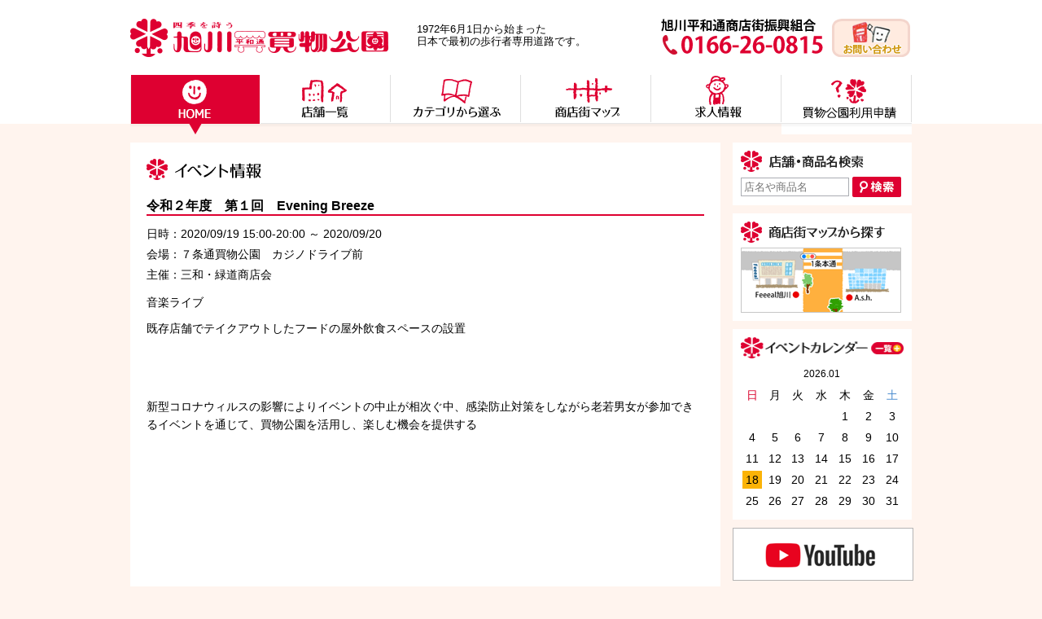

--- FILE ---
content_type: text/html; charset="UTF-8"
request_url: https://www.kaimonokouen.com/event/5220
body_size: 17511
content:
<!DOCTYPE html PUBLIC "-//W3C//DTD HTML 4.01 Transitional//EN" "http://www.w3.org/TR/html4/loose.dtd">
<html lang="ja">
<head>
<meta http-equiv="X-UA-Compatible" content="IE=Edge">
<meta http-equiv="Content-Type" content="text/html; charset=utf-8">

<meta name="format-detection" content="telephone=no">
<meta name="viewport" content="width=1024">
<link href="/wp/wp-content/themes/ast/style.css?v=3" rel="stylesheet" type="text/css" media="all">
<meta name='robots' content='index, follow, max-image-preview:large, max-snippet:-1, max-video-preview:-1' />
	<style>img:is([sizes="auto" i], [sizes^="auto," i]) { contain-intrinsic-size: 3000px 1500px }</style>
	
	<!-- This site is optimized with the Yoast SEO plugin v26.8 - https://yoast.com/product/yoast-seo-wordpress/ -->
	<title>令和２年度　第１回　Evening Breeze - 旭川平和通商店街振興組合 旭川市買物公園</title>
	<link rel="canonical" href="https://www.kaimonokouen.com/event/5220" />
	<meta property="og:locale" content="ja_JP" />
	<meta property="og:type" content="article" />
	<meta property="og:title" content="令和２年度　第１回　Evening Breeze - 旭川平和通商店街振興組合 旭川市買物公園" />
	<meta property="og:description" content="音楽ライブ 既存店舗でテイクアウトしたフードの屋外飲食スペースの設置 &nbsp; &nbsp; 新型コロナウィルスの影響によりイベントの中止が相次ぐ中、感染防止対策をしながら老若男女が参加できるイベントを通じて、買物公 [&hellip;]" />
	<meta property="og:url" content="https://www.kaimonokouen.com/event/5220" />
	<meta property="og:site_name" content="旭川平和通商店街振興組合 旭川市買物公園" />
	<meta name="twitter:card" content="summary_large_image" />
	<script type="application/ld+json" class="yoast-schema-graph">{"@context":"https://schema.org","@graph":[{"@type":"WebPage","@id":"https://www.kaimonokouen.com/event/5220","url":"https://www.kaimonokouen.com/event/5220","name":"令和２年度　第１回　Evening Breeze - 旭川平和通商店街振興組合 旭川市買物公園","isPartOf":{"@id":"https://www.kaimonokouen.com/#website"},"datePublished":"2020-09-19T00:39:23+00:00","breadcrumb":{"@id":"https://www.kaimonokouen.com/event/5220#breadcrumb"},"inLanguage":"ja","potentialAction":[{"@type":"ReadAction","target":["https://www.kaimonokouen.com/event/5220"]}]},{"@type":"BreadcrumbList","@id":"https://www.kaimonokouen.com/event/5220#breadcrumb","itemListElement":[{"@type":"ListItem","position":1,"name":"ホーム","item":"https://www.kaimonokouen.com/"},{"@type":"ListItem","position":2,"name":"令和２年度　第１回　Evening Breeze"}]},{"@type":"WebSite","@id":"https://www.kaimonokouen.com/#website","url":"https://www.kaimonokouen.com/","name":"旭川平和通商店街振興組合 旭川市買物公園","description":"旭川の買物公園でお食事、お買い物をお楽しみ下さい","potentialAction":[{"@type":"SearchAction","target":{"@type":"EntryPoint","urlTemplate":"https://www.kaimonokouen.com/?s={search_term_string}"},"query-input":{"@type":"PropertyValueSpecification","valueRequired":true,"valueName":"search_term_string"}}],"inLanguage":"ja"}]}</script>
	<!-- / Yoast SEO plugin. -->


<link rel='stylesheet' id='foobox-free-min-css' href='https://www.kaimonokouen.com/wp/wp-content/plugins/foobox-image-lightbox/free/css/foobox.free.min.css?ver=2.7.41' type='text/css' media='all' />
<script type="text/javascript" src="https://www.kaimonokouen.com/wp/wp-includes/js/jquery/jquery.min.js?ver=3.7.1" id="jquery-core-js"></script>
<script type="text/javascript" src="https://www.kaimonokouen.com/wp/wp-includes/js/jquery/jquery-migrate.min.js?ver=3.4.1" id="jquery-migrate-js"></script>
<script type="text/javascript" id="foobox-free-min-js-before">
/* <![CDATA[ */
/* Run FooBox FREE (v2.7.41) */
var FOOBOX = window.FOOBOX = {
	ready: true,
	disableOthers: false,
	o: {wordpress: { enabled: true }, captions: { dataTitle: ["captionTitle","title"], dataDesc: ["captionDesc","description"] }, rel: '', excludes:'.fbx-link,.nofoobox,.nolightbox,a[href*="pinterest.com/pin/create/button/"]', affiliate : { enabled: false }, error: "Could not load the item"},
	selectors: [
		".foogallery-container.foogallery-lightbox-foobox", ".foogallery-container.foogallery-lightbox-foobox-free", ".gallery", ".wp-block-gallery", ".wp-caption", ".wp-block-image", "a:has(img[class*=wp-image-])", ".foobox"
	],
	pre: function( $ ){
		// Custom JavaScript (Pre)
		
	},
	post: function( $ ){
		// Custom JavaScript (Post)
		
		// Custom Captions Code
		
	},
	custom: function( $ ){
		// Custom Extra JS
		
	}
};
/* ]]> */
</script>
<script type="text/javascript" src="https://www.kaimonokouen.com/wp/wp-content/plugins/foobox-image-lightbox/free/js/foobox.free.min.js?ver=2.7.41" id="foobox-free-min-js"></script>
<meta name="generator" content="WordPress 6.8.3" />
<!-- Google tag (gtag.js) -->
<script async src="https://www.googletagmanager.com/gtag/js?id=G-395YDZV10V"></script>
<script>
  window.dataLayer = window.dataLayer || [];
  function gtag(){dataLayer.push(arguments);}
  gtag('js', new Date());

  gtag('config', 'UA-36584840-2');
  gtag('config', 'G-395YDZV10V');
</script>
    <link rel="icon" href="https://www.kaimonokouen.com/wp/wp-content/uploads/2023/08/cropped-cropped-favicon1-32x32.png" sizes="32x32" />
<link rel="icon" href="https://www.kaimonokouen.com/wp/wp-content/uploads/2023/08/cropped-cropped-favicon1-192x192.png" sizes="192x192" />
<link rel="apple-touch-icon" href="https://www.kaimonokouen.com/wp/wp-content/uploads/2023/08/cropped-cropped-favicon1-180x180.png" />
<meta name="msapplication-TileImage" content="https://www.kaimonokouen.com/wp/wp-content/uploads/2023/08/cropped-cropped-favicon1-270x270.png" />
		<style type="text/css" id="wp-custom-css">
			a.download-button {
	color:#fff;
}

a.download-button small{
	display:none;
}		</style>
		</head>
<body id="pagetop">
<!-- templete-header-start -->
<div class="header">
<h1><a href="/"><img src="/wp/wp-content/themes/ast/img/header/logo.png" width="317" height="47" alt="四季を詩う 旭川平和通買物公園" /></a></h1>
<p>1972年6月1日から始まった<br>
  日本で最初の歩行者専用道路です。</p>
<p class="tel"><a href="/contact-form"><img src="/wp/wp-content/themes/ast/img/footer/footer_btn_contact.png" width="99" height="47" alt="お問い合わせ" /></a></p>
<p class="tel"><img src="/wp/wp-content/themes/ast/img/header/tel.png" width="199" height="44" alt="旭川平和通商店街振興組合 TEL. 0166-26-0815" /></p>
</div><!-- /header -->
<!-- templete-header-end -->

<!-- templete-navi-start -->
<div class="navi">
<ul>
<li><a href="/"><img src="/wp/wp-content/themes/ast/img/navi/nav01_r.png" width="160" height="73" alt="HOME" /></a></li>
<li><a href="/shop"><img src="/wp/wp-content/themes/ast/img/navi/nav02.png" width="160" height="73" alt="店舗一覧" /></a></li>
<li><a href="/shop_category/eat_drink"><img src="/wp/wp-content/themes/ast/img/navi/nav03.png" width="160" height="73" alt="カテゴリから選ぶ" /></a></li>
<li><a href="/map"><img src="/wp/wp-content/themes/ast/img/navi/nav04.png" width="160" height="73" alt="商店街マップ" /></a></li>
<li><a href="/recruit"><img src="/wp/wp-content/themes/ast/img/navi/nav05.png" width="160" height="73" alt="求人情報" /></a></li>
<li><a href="/download"><img src="/wp/wp-content/themes/ast/img/navi/nav06-2.png" width="160" height="73" alt="組合について" /></a></li>
</ul>
</div><!-- /navi -->
<!-- templete-navi-end -->
<!-- page-contents-start -->

<div class="content-box">
<div class="main">
<div class="main-inner">
<h2><img src="/wp/wp-content/themes/ast/img/event/event.png" width="142" height="26" alt="イベント情報" /></h2>
<ul class="event-list">
<!-- event-item-start -->
<li>
<h3>令和２年度　第１回　Evening Breeze</h3>
<p class="date">日時：2020/09/19 15:00-20:00 ～ 2020/09/20<br>会場：７条通買物公園　カジノドライブ前<br>主催：三和・緑道商店会　</p>
<p>音楽ライブ</p>
<p>既存店舗でテイクアウトしたフードの屋外飲食スペースの設置</p>
<p>&nbsp;</p>
<p>&nbsp;</p>
<p>新型コロナウィルスの影響によりイベントの中止が相次ぐ中、感染防止対策をしながら老若男女が参加できるイベントを通じて、買物公園を活用し、楽しむ機会を提供する</p></li>
<!-- event-item-end -->
</ul>
</div>
</div><!-- /main -->

<!-- page-contents-end -->
<!-- templete-sidebar-start -->
<div class="sidebar">
<div class="sidebar-part">
<div class="search">
<h3><img src="/wp/wp-content/themes/ast/img/sidebar/title_search.png" width="177" height="26" alt="検索" /></h3>
<form method="get" action="/">
<table>
  <tr>
    <td><input type="text" class="keyword" name="s" value="" placeholder="店名や商品名"></td>
    <td><input type="submit" class="search-btn"></td>
  </tr>
</table>
</form>
</div>
</div>

<div class="sidebar-part">
<div class="map">
<h3><a href="/map"><img src="/wp/wp-content/themes/ast/img/sidebar/title_map.png" width="177" height="26" alt="商店街マップから探す" /></a></h3>
<a href="/map"><img src="/wp/wp-content/themes/ast/img/sidebar/illust_map.png" width="197" height="80" alt="" /></a>
</div>
</div>


<div class="sidebar-part">
<div class="calender">
<h3><a href="/event_calendar"><img src="/wp/wp-content/themes/ast/img/sidebar/title_calender.png" width="200" height="26" alt="イベントカレンダー" /></a></h3>
<table class="control">
  <tr>
    <td></td>
    <td><a href="/event_calendar">2026.01</a></td>
    <td></td>
  </tr>
</table>

<table>
  <tr>
<td class="sun">日</td><td>月</td><td>火</td><td>水</td><td>木</td><td>金</td><td class="sat">土</td>  </tr>
<tr><td>&nbsp;</td><td>&nbsp;</td><td>&nbsp;</td><td>&nbsp;</td><td>1</td><td>2</td><td>3</td></tr><tr><td>4</td><td>5</td><td>6</td><td>7</td><td>8</td><td>9</td><td>10</td></tr><tr><td>11</td><td>12</td><td>13</td><td>14</td><td>15</td><td>16</td><td>17</td></tr><tr><td><a href="/event_list?d=2026/01/18">18</a></td><td>19</td><td>20</td><td>21</td><td>22</td><td>23</td><td>24</td></tr><tr><td>25</td><td>26</td><td>27</td><td>28</td><td>29</td><td>30</td><td>31</td></tr></table>
</div>
</div>
<div class="sidebar-part">
<div class="bnr">
<ul>
    <li><a href="https://www.youtube.com/@%E6%97%AD%E5%B7%9D%E5%B9%B3%E5%92%8C%E9%80%9A%E5%95%86%E5%BA%97%E8%A1%97%E6%8C%AF%E8%88%88" target="_blank"><img src="/wp/wp-content/uploads/2025/10/youtube-side.png" width="222" height="65" alt="YouTube 旭川平和通商店街振興組合事務局 公式チャンネル"></a></li>
    <li><a href="https://www.instagram.com/kaimonokouen/?hl=ja" target="_blank"><img src="/wp/wp-content/themes/ast/img/sidebar/insta.png" width="222" height="65" alt="Instagram" /></a></li>
    <li><a href="https://www.facebook.com/hoccol" target="_blank"><img src="/wp/wp-content/themes/ast/img/sidebar/bnr_sub01.png" width="222" height="65" alt="旭川平和通買物公園 Facebook" /></a></li>

<li><a href="https://www.kaimonokouen.net/parking/" target="_blank"><img src="/wp/wp-content/themes/ast/img/sidebar/bnr04.png" width="222" height="65" alt="ラクラクチケット" /></a></li>
<li><a href="https://50th.kaimonokouen.com/"><img src="/wp/wp-content/themes/ast/img/sidebar/bnr-50th.png" width="222" height="65" alt="旭川平和通買物公園50周年記念サイト"></a></li>
<!--<li><a href="https://www.kaimonokouen.com/wp/wp-content/uploads/2020/12/wifi.png"><img src="--><!--/img/sidebar/bnr06.png" width="222" height="65" alt="まちなかwifi" /></a></li>-->
<li><a href="/event/4812"><img src="/wp/wp-content/themes/ast/img/sidebar/bnr07.png" width="222" height="65" alt="まちゼミ" /></a></li>

<li><a href="/event_report"><img src="/wp/wp-content/themes/ast/img/sidebar/bnr01.png" width="222" height="65" alt="イベントの様子" /></a></li>
<li><a href="/event_year"><img src="/wp/wp-content/themes/ast/img/sidebar/bnr05.png" width="222" height="65" alt="年間ビッグイベント" /></a></li>
<li><a href="/hoccol"><img src="/wp/wp-content/themes/ast/img/sidebar/bnr02.png" width="222" height="65" alt="ほっこる" /></a></li>
<!-- <li><a href="sale.html"><img src="/wp/wp-content/themes/ast/img/sidebar/bnr03.png" width="222" height="65" alt="セール情報" /></a></li> -->

</ul>
</div>
</div>
<div class="sidebar-part">
<div class="bnr">
<ul>

<li><a href="/download"><img src="/wp/wp-content/themes/ast/img/sidebar/bnr_sub03.png" width="222" height="65" alt="使用届出書ダウンロード" /></a></li>
<li><a href="https://www.city.asahikawa.hokkaido.jp/500/542/54501/545/p003799.html" target="_blank"><img src="/wp/wp-content/themes/ast/img/sidebar/bnr-asahikawa_hojokin" width="222" height="65" alt="旭川市中心市街地出店促進補助金" /></a></li>
<li><a href="https://www.atca.jp/filmcommission/" target="_blank"><img src="/wp/wp-content/themes/ast/img/sidebar/bnr-filmcommision.png" width="222" height="65" alt="撮影に関するお問合せ (フィルムコミッション)" /></a></li>
<li><a href="/about"><img src="/wp/wp-content/themes/ast/img/sidebar/bnr_sub04.png" width="222" height="65" alt="組合について" /></a></li>
<li><a href="http://kaimonomembers.blog94.fc2.com/" target="_blank"><img src="/wp/wp-content/themes/ast/img/sidebar/bnr_sub02.png" width="222" height="65" alt="組合員専用ページ" /></a></li>
</ul>
</div>
</div>
<div class="sidebar-part">
<div class="pet clearfix">
<h3><img src="/wp/wp-content/themes/ast/img/sidebar/title_pet.png" width="209" height="34" alt="買物公園のペットたち" /></h3>
<div class="pet-img">
<img src="/wp/wp-content/themes/ast/img/sidebar/pet01.jpg" width="95	" height="75" alt="" />
</div>
<div class="pet-name">
<p><strong>ペットの<br>
こてつ</strong>ちゃん</p>
</div>
</div>
</div>
</div><!-- sidebar -->
<!-- templete-sidebar-end -->
</div><!-- content-box -->
<!-- templete-footer-start -->
<div class="footer">
<div class="btn-pagetop"> <a href="#pagetop"><img src="/wp/wp-content/themes/ast/img/common/btn_pagetop.png" width="101" height="28" alt=""/></a></div>
<div class="footer-box clearfix">

<div class="left">
<div style="width:100%;">
<img src="/wp/wp-content/themes/ast/img/footer/logo.png" width="263" height="39" alt="旭川平和通買物公園" /></div>
<div class="floatleft footer-qrcode clear">
<img src="/wp/wp-content/themes/ast/img/footer/footer_qrcode.gif" width="99" height="99" alt="QRコード" />
</div>
<ul class="floatright">
<li><a href="/contact-form"><img src="/wp/wp-content/themes/ast/img/footer/footer_btn_contact.png" width="99" height="47" alt="お問い合わせ" /></a></li>
</ul>
<div class="floatleft ml-10">
<p><strong>旭川平和通商店街振興組合</strong><br>
〒070-0034<br />
旭川市4条通8丁目 アピスビル3F</p>
<p class="tel">0166-26-0815</p>
<div class="fax">FAX:0166-26-0821</div>
</div>
</div>

<div class="right">
<p class="footer-link-border"><a href="/">HOME</a>｜<a href="/shop">店舗一覧</a>｜<a href="/shop_category/eat_drink">カテゴリから選ぶ</a>｜<a href="/map">商店街マップ</a>｜<a href="/recruit">求人情報</a>｜<a href="/about">組合について</a></p>
<ul class="footer-sub-link clearfix">
<li><a href="/event_report">イベントの様子</a></li>
<li><a href="/hoccol">hoccol</a></li>
<li><a href="https://www.kaimonokouen.net/parking/" target="_blank">ラクラクチケット</a></li>
<li><a href="https://www.facebook.com/hoccol" target="_blank">旭川平和通買物公園Facebook</a></li>
<li><a href="/download">使用届出書ダウンロード</a></li>
<li><a href="http://kaimonomembers.blog94.fc2.com/" target="_blank">組合員専用ページ</a></li>
</ul>
<div class="footer-category">
<img src="/wp/wp-content/themes/ast/img/footer/category_line.png" width="120" height="16" alt="ショップカテゴリ" />
<ul class="clearfix">
<li><a href="/shop_category/eat_drink">食べる・飲む</a></li>
<li><a href="/shop_category/enjoy">楽しむ</a></li>
<li><a href="/shop_category/living">暮らし</a></li>
<li><a href="/shop_category/dress_up">おしゃれ</a></li>
<li><a href="/shop_category/beauty_health">美容・健康</a></li>
<li><a href="/shop_category/medical">医療</a></li>
<li><a href="/shop_category/department">デパート</a></li>
<li><a href="/shop_category/service">サービス</a></li>
</ul>
</div>
</div>

</div>
<div class="copyright"><p>当サイト内の画像の無断使用はお断りいたします。<br>Copyright &copy; 2026 旭川平和通買物公園. All Rights Reserved.</p></div>
</div><!-- footer -->

<!-- templete-footer-end -->

<script type="speculationrules">
{"prefetch":[{"source":"document","where":{"and":[{"href_matches":"\/*"},{"not":{"href_matches":["\/wp\/wp-*.php","\/wp\/wp-admin\/*","\/wp\/wp-content\/uploads\/*","\/wp\/wp-content\/*","\/wp\/wp-content\/plugins\/*","\/wp\/wp-content\/themes\/ast\/*","\/*\\?(.+)"]}},{"not":{"selector_matches":"a[rel~=\"nofollow\"]"}},{"not":{"selector_matches":".no-prefetch, .no-prefetch a"}}]},"eagerness":"conservative"}]}
</script>
<script type="text/javascript" src="https://www.kaimonokouen.com/wp/wp-content/themes/ast/js/jqrollover.js" id="astrisk-jqrollover-js"></script>
</body>
</html>

<!-- Dynamic page generated in 0.155 seconds. -->
<!-- Cached page generated by WP-Super-Cache on 2026-01-26 10:48:37 -->

<!-- super cache -->